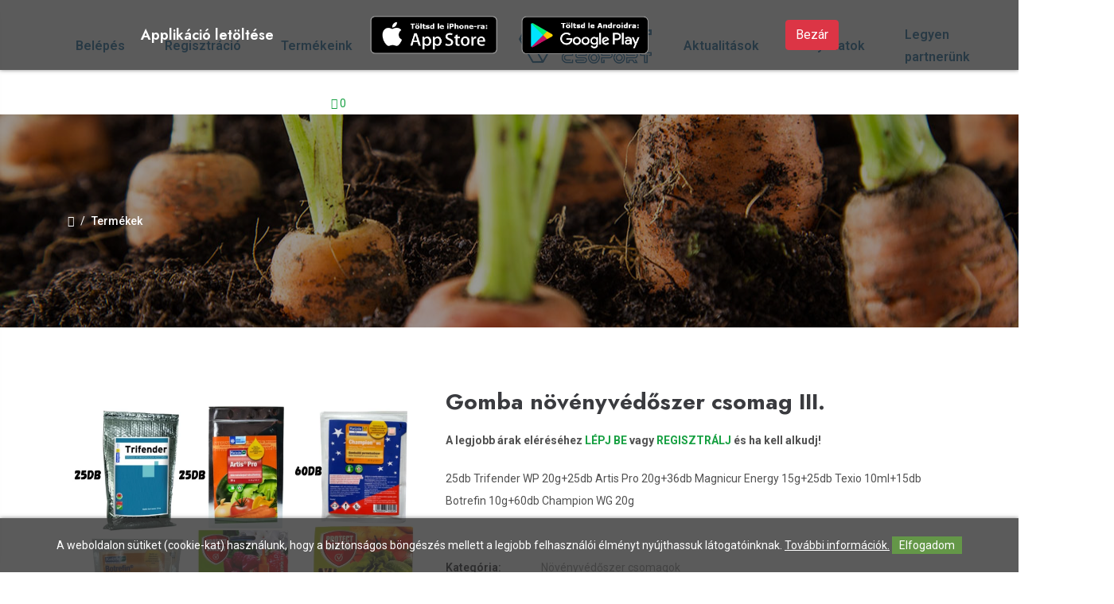

--- FILE ---
content_type: text/html; charset=UTF-8
request_url: https://inputcsoport.hu/termekek/Importalt-termekek/Gomba-novenyvedszer-csomag-III
body_size: 14485
content:
<!DOCTYPE html>
<html lang="hu" dir="ltr">
   <head>
          <meta charset="utf-8">
    <meta name="viewport" content="width=device-width, initial-scale=1.0">
    
    <!-- Vendor Stylesheets -->
    <link rel="stylesheet" href="https://www.inputcsoport.hu/assets/css/plugins/bootstrap.min.css">
    <link rel="stylesheet" href="https://www.inputcsoport.hu/assets/css/plugins/animate.min.css">
    <link rel="stylesheet" href="https://www.inputcsoport.hu/assets/css/plugins/magnific-popup.css">
    <link rel="stylesheet" href="https://www.inputcsoport.hu/assets/css/plugins/slick.css">
    <link rel="stylesheet" href="https://www.inputcsoport.hu/assets/css/plugins/slick-theme.css">
    <link rel="stylesheet" href="https://www.inputcsoport.hu/assets/css/plugins/select2.min.css">
    <!-- Icon Fonts -->
    <link rel="stylesheet" href="https://www.inputcsoport.hu/assets/fonts/flaticon/flaticon.css">
    <link rel="stylesheet" href="https://www.inputcsoport.hu/assets/fonts/font-awesome/font-awesome.min.css">
    <!-- Mini Style sheet -->
    <link rel="stylesheet" href="https://www.inputcsoport.hu/assets/css/style.css?v=23">
    <link rel="stylesheet" href="https://www.inputcsoport.hu/webshop/style.css?v=3">

    <link rel="stylesheet" href="https://www.inputcsoport.hu/assets/css/update.css?v=32">
    
	<link rel="apple-touch-icon" sizes="180x180" href="https://www.inputcsoport.hu/images/apple-touch-icon.png">
	<link rel="icon" type="image/png" sizes="32x32" href="https://www.inputcsoport.hu/images/favicon-32x32.png">
	<link rel="icon" type="image/png" sizes="16x16" href="https://www.inputcsoport.hu/images/favicon-16x16.png">
	<link rel="manifest" href="https://www.inputcsoport.hu/site.webmanifest">
	<link rel="mask-icon" href="https://www.inputcsoport.hu/images/safari-pinned-tab.svg" color="#5bbad5">
	<link rel="shortcut icon" href="https://www.inputcsoport.hu/images/favicon.ico">
	<meta name="msapplication-TileColor" content="#da532c">
	<meta name="msapplication-config" content="browserconfig.xml">
	<meta name="theme-color" content="#ffffff">

    <script src="https://www.inputcsoport.hu/config.js?v=1"></script>

<meta property="og:title" content="Gomba növényvédőszer csomag III." /><meta property="og:type" content="website"/><meta property="og:url" content="https://www.inputcsoport.hu/termekek/Importalt-termekek/Gomba-novenyvedszer-csomag-III" /><meta property="og:image" content="https://www.inputcsoport.hu/images/termekek/Gomba-novenyvedszer-csomag-III-6687.webp" /><meta property="og:description" content="25db Trifender WP 20g+25db Artis Pro 20g+36db Magnicur Energy 15g+25db Texio 10ml+15db Botrefin 10g+60db Champion WG 20g " />		<meta name = "DC.Title" content = "Gomba növényvédőszer csomag III.">
		<meta name = "DC.Subject" content = "25db Trifender WP 20g+25db Artis Pro 20g+36db Magnicur Energy 15g+25db Texio 10ml+15db Botrefin 10g+60db Champion WG 20g ">
		<meta name = "DC.Publisher" content = "Inputcsoport.hu">
		<meta name = "DC.Date" content = "2026-01-27T09:27:19">
		<meta name = "DC.Type" content = "website">
		<meta name = "DC.Format" content = "text/html">
					<meta name = "DC.Identifier" content = "https://www.inputcsoport.hu/termekek/Importalt-termekek/Gomba-novenyvedszer-csomag-III">
				
		<meta name="description" content="25db Trifender WP 20g+25db Artis Pro 20g+36db Magnicur Energy 15g+25db Texio 10ml+15db Botrefin 10g+60db Champion WG 20g " />
		<title>Gomba növényvédőszer csomag III.</title>	     

   </head>
   <body>
            <!-- Preloader Start -->
      <div class="acr-preloader">
         <img src="https://www.inputcsoport.hu/assets/img/preloader.svg" alt="preloader" width="150" height="150">
      </div>
      <!-- Preloader End -->          
            <!-- Aside (Mobile Navigation) -->

      <aside class="main-aside">

      	<div class="aside-title">

      		<div class="aside-controls aside-trigger">

      			<h4>Input csoport</h4>

      			<div class="close-btn close-dark">

      				<span></span>

      				<span></span>

      			</div>

      		</div>

      	</div>

         
                                <li class="menu-item">

                                    <a href="https://www.inputcsoport.hu/belepes">Belépés</a>

                                </li>

                                <li class="menu-item">

                                    <a href="https://www.inputcsoport.hu/regisztracio">Regisztráció</a>

                                </li>     

                            
      	<div class="aside-scroll">

      		<ul>

      			<!-- Pages Start -->

      			<li class="menu-item">

      				<a href="https://www.inputcsoport.hu/termekek">Termékeink</a>

      			</li>

      			<li class="menu-item menu-item-has-children">

      				<a href="https://www.inputcsoport.hu/bemutatkozunk">Bemutatkozunk</a>

                      <ul class="submenu">

                        <li class="menu-item">

                           <a href="https://www.inputcsoport.hu/bemutatkozunk/mora-input">Móra - Input Kft.</a>

                        </li>

                        <li class="menu-item">

                           <a href="https://www.inputcsoport.hu/bemutatkozunk/maros-farmer">Maros Farmer Gazdabolt</a>

                        </li>

                        <li class="menu-item">

                           <a href="https://www.inputcsoport.hu/bemutatkozunk/m-input">M-Input Kft.</a>

                        </li>

                        <li class="menu-item">

                           <a href="https://www.inputcsoport.hu/bemutatkozunk/m-inpex">M-Inpex Kft.</a>

                        </li>

                        <li class="menu-item">

                           <a href="https://www.inputcsoport.hu/bemutatkozunk/m-gold">M-Gold Kft.</a>

                        </li>

                        <li class="menu-item">

                           <a href="https://naturbiokal.hu/" target="_blank">Biokál International Kft.</a>

                        </li>

                        <li class="menu-item">

                            <a href="https://www.inputcsoport.hu/bemutatkozunk/m-aqua">M-Aqua Kft.</a>

                        </li>

                        <li class="menu-item">

                            <a href="https://www.inputcsoport.hu/bemutatkozunk/telefon-flotta">Telefon Flotta</a>

                        </li>                          

                        <li class="menu-item">

                            <a href="https://markibernadett.hu/" target="_blank">Make Up Studio</a>

                        </li>  

                      </ul>                    

      			</li>

                <li class="menu-item">

                    <a href="https://www.inputcsoport.hu/aktualitasok">Aktualitások</a>

                </li>

                <li class="menu-item">

                    <a href="https://www.inputcsoport.hu/palyazatok">Pályázatok</a>

                </li>

                <li class="menu-item">

                    <a href="https://www.inputcsoport.hu/legyen-partnerunk">Legyen partnerünk</a>

                </li>

                <li class="menu-item">

                    <a href="https://www.inputcsoport.hu/kapcsolat">Kapcsolat</a>

                </li>

                

                    

      			<!-- Pages End -->



      		</ul>              

      	</div>

        

      </aside>



      <div class="aside-overlay aside-trigger"></div>

         

      

      <!-- Header Start -->

      <header class="acr-header header-style-2" id="header">

      	<!-- Topbar -->

      <!--	<div class="topbar style-2">

      		<div class="container">

      			<div class="row">

      				<div class="col-lg-6">

      					<ul class="left-side">

      						<li>

      							<a href="tel:+36303031856">

      								<i class="far fa-phone"></i>

      								+36-30/ 925-8089

      							</a>

      						</li>

                            <li>

                                <a href="https://www.inputcsoport.hu">

                                    HU

                                </a>

                            </li>                             

                            <li>

                                <a href="https://www.inputcsoport.hu/en">

                                    EN

                                </a>

                            </li> 

                            <li>

                                <a href="https://www.inputcsoport.hu/sr">

                                    SR

                                </a>

                            </li>                                                       

      					</ul>

      				</div>

      				<div class="col-lg-6">

      					<ul class="right-side">

                            
                                <li>

                                    <a href="https://www.inputcsoport.hu/belepes">Belépés</a>

                                </li>

                                <li>

                                    <a href="https://www.inputcsoport.hu/regisztracio">Regisztráció</a>

                                </li>     

                            
      						<li class="dropdown-btn">

                                
      							<a href="https://www.inputcsoport.hu/kosar">

      								<i class="far fa-shopping-cart"></i>

                                    <span id="kosardarab">0</span>

      							</a>

      							<div class="dropdown-menu cart-dropdown-menu" id="kinyilo_kosar_div">

                                    
		<ul class="cart-items-box">
			<li><p style="font-size:16px;">A kosár tartalma üres.</p></li>		</ul>
			
      							</div>

      						</li>

      					</ul>

      				</div>

      			</div>

      		</div>

      	</div> -->

      	<!-- Middle sec -->

      	<div class="middle-header">

      		<div class="container">

      			<div class="row align-items-center">

      				<div class="col-4">

      					<div class="mobile-logo">

      						<a href="https://www.inputcsoport.hu">

      							<img src="https://www.inputcsoport.hu/assets/img/logo.png?v=1" class="img-fluid" alt="Input csoport" width="1153" height="299">

      						</a>

      					</div>

      				</div>

      				<div class="col-6 hide-on-mobile">

      					<div class="middle-navigation">

      						<nav>

      							<ul class="main-navigation">

                                    
                                <li class="menu-item">

                                    <a href="https://www.inputcsoport.hu/belepes">Belépés</a>

                                </li>

                                <li class="menu-item">

                                    <a href="https://www.inputcsoport.hu/regisztracio">Regisztráció</a>

                                </li>     

                            


      								<li class="menu-item">

      									<a href="https://www.inputcsoport.hu/termekek">Termékeink</a>

      								</li>



      								<li class="menu-item menu-item-has-children">

      									<a href="https://www.inputcsoport.hu/bemutatkozunk">Bemutatkozunk</a>

                                         <ul class="sub-menu">

                                            <li class="menu-item">

                                               <a href="https://www.inputcsoport.hu/bemutatkozunk/mora-input">Móra - Input Kft.</a>

                                            </li>

                                            <li class="menu-item">

                                               <a href="https://www.inputcsoport.hu/bemutatkozunk/maros-farmer">Maros Farmer Gazdabolt</a>

                                            </li>

                                            <li class="menu-item">

                                               <a href="https://www.inputcsoport.hu/bemutatkozunk/m-input">M-Input Kft.</a>

                                            </li>

                                            <li class="menu-item">

                                               <a href="https://www.inputcsoport.hu/bemutatkozunk/m-inpex">M-Inpex Kft.</a>

                                            </li>

                                            <li class="menu-item">

                                               <a href="https://www.inputcsoport.hu/bemutatkozunk/m-gold">M-Gold Kft.</a>

                                            </li>

                                            <li class="menu-item">

                                               <a href="https://naturbiokal.hu/" target="_blank">Biokál International Kft.</a>

                                            </li>

                                            <li class="menu-item">

                                                <a href="https://www.inputcsoport.hu/bemutatkozunk/m-aqua">M-Aqua Kft.</a>

                                            </li>

                                            <li class="menu-item">

                                                <a href="https://www.inputcsoport.hu/bemutatkozunk/telefon-flotta">Telefon Flotta</a>

                                            </li>                                            

                                            <li class="menu-item">

                                                <a href="https://markibernadett.hu/" target="_blank">Make Up Studio</a>

                                            </li>                                            

                                            

                                         </ul>                                        

      								</li>



      								

      								<li class="logo">

      									<a href="https://www.inputcsoport.hu">

      										<img src="https://www.inputcsoport.hu/assets/img/logo.png" class="img-fluid" alt="logo" width="1100" height="240">

      									</a>

      								</li>



                                    <li class="menu-item">

      									<a href="https://www.inputcsoport.hu/aktualitasok">Aktualitások</a>

      								</li>





      								<li class="menu-item">

      									<a href="https://www.inputcsoport.hu/palyazatok">Pályázatok</a>

      								</li>



      								<li class="menu-item">

      									<a href="https://www.inputcsoport.hu/legyen-partnerunk">Legyen partnerünk</a>

      								</li>



      								<li class="menu-item">

      									<a href="https://www.inputcsoport.hu/kapcsolat">Kapcsolat</a>

      								</li>   

                                       						



      							</ul>

      						</nav>

      					</div>

      				</div>

                    <div class="col-4 d-flex justify-content-end" >

                            <span class="dropdown-btn">

                                            
                                                    <a href="https://www.inputcsoport.hu/kosar">

                                                        <i class="far fa-shopping-cart"></i>

                                                        <span id="kosardarab">0</span>

                                                    </a>

                                                    <div class="dropdown-menu cart-dropdown-menu" id="kinyilo_kosar_div">

                                                        
		<ul class="cart-items-box">
			<li><p style="font-size:16px;">A kosár tartalma üres.</p></li>		</ul>
			
                                                    </div>

                            </span>     

                    </div>        

      				<div class="">

      					<div class="aside-toggler aside-trigger">

      						<span></span>

      						<span></span>

      						<span></span>

      					</div>

                        

      				</div>

      			</div>

      		</div>            

      	</div>

      </header>

      <!-- Header End -->      



    
      <div class="subheader bg-cover bg-center dark-overlay" style="background-image: url('https://www.inputcsoport.hu/assets/img/subheader.jpg')">
        <div class="container">
          <div class="subheader-inner">
                        
            <nav aria-label="breadcrumb">
              <ol class="breadcrumb">
                <li class="breadcrumb-item"><a href="https://www.inputcsoport.hu"> <i class="fas fa-home"></i> </a></li>

                <li class="breadcrumb-item"><a href="https://www.inputcsoport.hu/termekek">Termékek</a></li>              </ol>
            </nav>
          </div>
        </div>
      </div>

      <div class="section">
        <div class="container">
          <div class="row">
                            <div class="col-lg-12">
              
              <div id="termekek_ajax_div">
<link rel="stylesheet" href="https://www.inputcsoport.hu/webshop/css/swipebox.css"><input type="hidden" id="kat_urlnev" value="Importalt-termekek" /><input type="hidden" id="term_urlnev" value="Gomba-novenyvedszer-csomag-III" /><div class="row"><div class="col-lg-5 col-md-5 col-sm-5 text-center">						<div class="termek_plecsnik">
													</div>

					<a href="https://www.inputcsoport.hu/images/termekek/Gomba-novenyvedszer-csomag-III-6687.webp" class="swipebox" title="Gomba növényvédőszer csomag III."><img style="max-height: 50vh;" id="ez" src="https://www.inputcsoport.hu/images/termekek/Gomba-novenyvedszer-csomag-III-6687.webp"  alt="Gomba növényvédőszer csomag III."></a></div><div class="col-lg-7 col-md-7 col-sm-7 temek_info"><div class="shop-detail-wrapper"><div class="shop-detail-title"><h1 class="h3">Gomba növényvédőszer csomag III.</h1></div><div class="product-price-box"><span class="product-price"></span><p><b>A legjobb árak eléréséhez <a href="https://www.inputcsoport.hu/belepes">LÉPJ BE</a> vagy <a href="https://www.inputcsoport.hu/regisztracio">REGISZTRÁLJ</a> és ha kell alkudj!</b></p></div><div class="product-descr"><p class="mb-0">25db Trifender WP 20g+25db Artis Pro 20g+36db Magnicur Energy 15g+25db Texio 10ml+15db Botrefin 10g+60db Champion WG 20g </p></div>			<div class="row"><div class="col-lg-12">
										<form name="kosarba_form" id="kosarba_form" action="" method="post" class="product-variation-form" >
							<input type="hidden" name="raktaron" id="raktaron" value="999999999"/>							

																<input type='hidden' id='term_id' name='term_id' value='12804'/>
							<input type='hidden' id='term_nev'  name='term_nev' value='Gomba növényvédőszer csomag III.'/>
							<input type='hidden' id='term_kep' name='term_kep' value='thumb-Gomba-novenyvedszer-csomag-III-6687.webp'/>
							<input type='hidden' id='term_ar' name='term_ar' value='0'/>
							<input type='hidden' id='term_afa' name='term_afa' value='27'/>
							<input type='hidden' id='term_akcios_ar' name='term_akcios_ar' value='0'/>
							<input type='hidden' id='command' name='command' value='VASARLAS'/>

														
						</form>

						
						<div class="row mt-3">
							<div class="col-lg-12 col-md-12" id="parameter_riaszt" style="display:none;">
								<div class="alert alert-warning alert-danger alert-dismissable fade show">Válassz paramétert.<button type="button" class="close" data-dismiss="alert" aria-label="Close"><span aria-hidden="true">&times;</span></button></div>
							</div>
						</div>					
						
						
			            <ul class="product-extra-info">
			              <li>
			                <span>Kategória: </span>
			                <div class="product-info-item">
			                  <a href="https://www.inputcsoport.hu/termekek/Novenyvedoszer-csomagok/">Növényvédőszer csomagok </a>
			                </div>
			              </li>
			              <li class="mb-0">
			                <span>Cikkszám: </span>
			                <div class="product-info-item">
			                  IN001634			                </div>
			              </li>
			              			              			              <li class="mb-0">
			                <span>Forgalmi kategória: </span>
			                <div class="product-info-item">
			                  III.			                </div>
			              </li>				              	
			              			              			              <li class="mb-0">
			                <span>Gyártó: </span>
			                <div class="product-info-item">
			                  KWIZDA			                </div>
			              </li>				              	
			              						  		              		              
			            </ul>		
						
												
										<form id="kivansag_lista_form" action="" method="post" >
					<input type='hidden' name='command' value='kivansag_lista'/>
					<input type='hidden' name='id' value='12804'/>
				</form>
			</div></div>

			
		</div>
	   </div>
	  </div>

    
	  <div class="section pt-5">
	    <div class="">
	      <div class="product-additional-info">
	        <div class="row">
	          <div class="col-lg-12">
	          		          </div>	        	
	          <div class="col-lg-4">
	            <ul class="nav product-sticky-sec" id="bordered-tab" role="tablist">
	              <li class="nav-item">
	                <a class="nav-link active" id="tab-product-desc-tab" data-toggle="pill" href="#tab-leiras" role="tab" aria-controls="tab-leiras" aria-selected="true">Leírás</a>
	              </li>
	              <li class="nav-item">
	                <a class="nav-link" id="tab-product-info-tab" data-toggle="pill" href="#tab-technikai" role="tab" aria-controls="tab-technikai" aria-selected="false">Technikai adatok</a>
	              </li>
	              <li class="nav-item">
	                <a class="nav-link" id="tab-product-reviews-tab" data-toggle="pill" href="#tab-melleklet" role="tab" aria-controls="tab-melleklet" aria-selected="false">Mellékletek</a>
	              </li>
	            </ul>
	          </div>
	          <div class="col-lg-8">
	            <div class="tab-content" id="bordered-tabContent">
	              <div class="tab-pane fade show active" id="tab-leiras" role="tabpanel" aria-labelledby="tab-product-desc-tab">
	                <h4>Leírás</h4>
	                <p><span style="font-size:14px"><u><strong>Trifender WP</strong></u></span></p>

<p>Valamennyi növénykultúrában a növények kondíciójának javítására, termésének növelésére:</p>

<ul>
	<li>szántóföldi kultúrák talajkezelésére 0,5-1,0 kg/ha mennyiségben, legfeljebb 0,5 %-os töménységű vizes szuszpenzióban vetés előtt a talaj felszínére kipermetezve, majd sekélyen bedolgozva,</li>
	<li>- kertészeti kultúrák</li>
</ul>

<p>- talajkezelésére 1-2 kg/ha mennyiségben, legfeljebb 0,5 %-os töménységű vizes szuszpenzióban vetés, ültetés előtt a talaj felszínére kipermetezve, majd sekélyen bedolgozva,</p>

<p>-&nbsp;öntözésére 1-2 kg/ha mennyiségben, az öntözési módtól függő vízmennyiséggel, legfeljebb 0,1 %-os töménységű vizes szuszpenzióban kijuttatva, majd igény szerint 1-3 hónap múlva megismételve.</p>

<p>A kijuttatásra használt eszköz gombaölő szer maradékot nem tartalmazhat. Fungicid készítményekkel, biopreparátum gombákra is ható talajfertőtlenítő szerekkel együtt nem alkalmazható!</p>

<p>A készítmények nem tartalmazhatnak csírázást, növekedést gátló anyagokat, karantén gyomok magvait illetve ezek vegetatív részeit, humán-, állat- és növényegészségügyi szempontból káros, fertőző makro- és mikroszervezeteket, mérgező, szennyező és radioaktív anyagokat.</p>

<p>&nbsp;</p>

<p><span style="font-size:14px"><u><strong>Artis Pro</strong></u></span></p>

<p>A termék a Beauveria bassiana gomba spóráit tartalmazza, mely kedvezőtlen feltételeket teremt a talajban előforduló egyes rovarok és fonálférgek számára.</p>

<p>Minden kertészeti kultúrában alkalmazható.&nbsp;<strong>Talajkezelésre</strong>&nbsp;1,5-6,0 kg/ha mennyiségben (paprikában, para­dicsomban 3-6 kg/ha) maximum 1%-os tömény­ségben vizes szuszpenzióban vetés, palántázás előtt a talaj felszínére permetezve, majd seké­lyen bedolgozva. Az intenzív növekedés időszakában a talaj ön­tözésére 1,5-6,0 kg/ha mennyiségben is leg­feljebb 0,1%-os töménységben kijuttatva, majd igény szerint megismételve. Virágzásban nem használható! Csepegtető öntözés esetén az öntözési rendszer mikroszűrőjét el kell távolítani és az öntözés után a rendszert tiszta vízzel át kell mosni!</p>

<p><strong>Hatásmód</strong><br />
Az&nbsp;Artis&nbsp;Pro&nbsp;a Beauveria bassiana gomba spóráit tartalmazza, mely gombafaj a szakirodalom szerint a jelenlétével rontja a különböző talajban élő rovarlárvák és fonálférgek életkörülményeit, kártételüket jelentősen csökkenti, optimális feltételek (pH, talajnedvesség, só koncentráció) között megszüntetheti. Paprika, paradicsom, uborka, gyökérzöldség, hagyma, burgonya és egyéb kertészeti kultúrákban az elmúlt évek vizsgálatai alapján egyértelműen fokozzák a termőképességet, mind a talajba dolgozással és a csepegtetéssel kijuttatva egyaránt. A gyökérzöldségek esetében javul az elsődleges minőségű termés aránya.</p>

<p>&nbsp;</p>

<p><span style="font-size:14px"><u><strong>Magnicur Energy</strong></u></span></p>

<p><strong>Előírt növényvédelmi technológia:</strong></p>

<p><u><strong>Permetezés:</strong></u></p>

<p><strong>A szabadföldi saláta</strong>&nbsp;lombvédelmére a&nbsp;Magnicur&nbsp;Energy-t 30-50 ml/10 l permetlében juttassuk ki. A első kezelést preventíven végezzük el, és ismételjük 10 nap elteltével.</p>

<p><strong>Hajtatott salátában&nbsp;</strong>szintén 10 napos permetezési fordulóban juttassuk ki, maximum 4 alkalommal, de ha palántaneveléskor beöntözéssel már használtuk a készítményt, akkor csak 2-szer permetezhetünk vele.</p>

<p><strong><u>Beöntözés:</u></strong></p>

<p><strong>Zárt téri kőzetgyapotos palántanevelésben</strong>&nbsp;közvetlenül a vetést követően (1 napon belül) a&nbsp;<strong>paradicsom, uborka, saláta, dinnye, káposztafélék, dohány</strong>&nbsp;esetén 3 ml/m2 , a&nbsp;<strong>paprika</strong>&nbsp;esetén 6 ml/m2&nbsp;Magnicur&nbsp;Energy-t juttassunk ki 2 l/m2 permetlében. A beöntözést 7-10 nap múlva ismételjük meg, most már a paprikában is 3 ml/m2 dózissal.</p>

<p><u><strong>Csepegtető öntözés:</strong></u></p>

<p><strong>Hajtatott paradicsom, paprika, uborka</strong>&nbsp;közvetlenül palántázás utáni kezelésére a csepegtető öntözőrendszeren keresztül adagoljuk a szert. A következő kezelést a palántázás után 10-15 nappal, a harmadikat az első termés megjelenésekor, míg a negyediket rá egy hétre végezzük el.</p>

<p><strong>Légi kijuttatás</strong>: nem engedélyezett</p>

<p>&nbsp;</p>

<p><span style="font-size:14px"><u><strong>Texio</strong></u></span></p>

<p>A&nbsp;Texio&nbsp;azonos a 6300/2159-1/2020. NÉBIH számon engedélyezett Teldor 500 SC gombaölő permetezőszerrel.”</p>

<p><u><strong>Javasolt Technológia:</strong></u></p>

<p>A készítmény&nbsp;<strong>csemege- és borszőlőben</strong>&nbsp;szürkepenész ellen a fürtzáródást követően és a zsendülési időszakban megelőző kezelésre használható. A hatóanyag a spórák csírázását és a gombafonalak növekedését egyaránt gátolja. Járványhelyzetben a nagyobb területi dózis alkalmazása indokolt.</p>

<p><br />
<strong>Szamócában és málnában</strong>&nbsp;a szürkepenész ellen megelőző jelleggel ajánlott védekezni a virágzás és a termésnövekedés időszakában. Fertőzésre kedvező feltételek mellett a kezeléseket 20 %-os virágnyíláskor, teljes virágzáskor és 80 %-os elvirágzáskor kell végrehajtani.</p>

<p><br />
<strong>Csonthéjas kultúrákban</strong>&nbsp;(cseresznye, meggy, őszi- és kajszibarack, szilva) moníliás virág- és hajtásszáradás ellen a védekezést bimbós állapot végén, virágzás kezdetén javasolt elkezdeni. Járványveszélyes időszakban a kezelést a virágzás időszakában indokolt megismételni. A csonthéjasok moníliás termésrothadása ellen a készítmény termésérés előtt használható.</p>

<p><br />
<strong>Hajtatott uborkában</strong>&nbsp;és&nbsp;<strong>paradicsomban</strong>&nbsp;a szürkepenész ellen az első tünetek észlelésekor, illetve a sebzést kiváltó fitotechnikai műveletek után indokolt védekezni.</p>

<p><br />
<strong>Hajtatott salátában</strong>&nbsp;a szürke- és fehérpenészes rothadás ellen a védekezést már a palántaneveléskor szükséges megkezdeni. A kezelést a palánták kiültetését követően közvetlenül, majd 1-2 hét múlva indokolt megismételni. A kezelés során törekedni kell a fertőzésre fogékony gyökérnyaki rész megfelelő permetlé fedésére.</p>

<p>A készítmény egymást követő alkalmazását kerülni kell. Két kezelés közötti védekezésre más hatásmechanizmusú hatóanyagot tartalmazó készítményt szükséges felhasználni. A szürkepenész elleni legalább három&nbsp;permetezést igénylő védekezési programban&nbsp;<strong>a készítménnyel önállóan végzett permetezések száma nem lehet több a betegség ellen végrehajtott összes kezelésszám harmadánál</strong>&nbsp;(3 kezelésből 1, 6 kezelésből legfeljebb 2).</p>

<p><u><strong>Szőlő (borszőlő, ültetvény)</strong></u></p>

<p><strong>Károsító</strong>: szürkepenész<br />
<strong>Dózis (l/ha vagy kg/ha)</strong>: 0,75-1,0 l/ha<br />
<strong>Kezelések max. száma/szezon</strong>: 3<br />
<strong>Két kezelés között eltelt min. idő (nap)</strong>: 10<br />
<strong>Permetlé (l/ha)</strong>: 600-1000 l/ha<br />
<strong>Az utolsó kezelés fenostádiuma</strong>: virágzás kezdetétôl (BBCH 61) – zsendülésig (BBCH 85)</p>

<p><u><strong>Szőlő (csemege, ültetvény)</strong></u></p>

<p><strong>Károsító</strong>: szürkepenész<br />
<strong>Dózis (l/ha vagy kg/ha)</strong>: 0,75-1,0 l/ha<br />
<strong>Két kezelés között eltelt min. idő (nap)</strong>: 10<br />
<strong>Permetlé (l/ha)</strong>: 600-1000 l/ha<br />
<strong>Az utolsó kezelés fenostádiuma</strong>: virágzás kezdetétôl (BBCH 61) – szüret elôtti állapotig (BBCH 87)</p>

<p><u><strong>Málna</strong></u></p>

<p><strong>Károsító</strong>: szürkepenész<br />
<strong>Dózis (l/ha vagy kg/ha)</strong>: 1,0 l/ha<br />
<strong>Kezelések max. száma/szezon</strong>: 3<br />
<strong>Két kezelés között eltelt min. idő (nap)</strong>: 7<br />
<strong>Permetlé (l/ha)</strong>: 500-600 l/ha</p>

<p><br />
<strong>Az utolsó kezelés fenostádiuma</strong>: virágzás kezdetétôl (BBCH 61) – betakarítás elôtti állapotig (BBCH 87)</p>

<p><u><strong>Szamóca (eper, zárt termesztőberendezésben, hajtatott)</strong></u></p>

<p><strong>Károsító</strong>: szürkepenész<br />
<strong>Dózis (l/ha vagy kg/ha)</strong>: 1,0 l/ha<br />
<strong>Kezelések max. száma/szezon</strong>: 3<br />
<strong>Két kezelés között eltelt min. idő (nap)</strong>: 7<br />
<strong>Permetlé (l/ha)</strong>: 500-600 l/ha<br />
<strong>Az utolsó kezelés fenostádiuma</strong>: virágzás kezdetétôl&nbsp;(BBCH 61) –&nbsp;betakarítás elôtti&nbsp;állapotig (BBCH 87)</p>

<p><u><strong>Szamóca (eper, szabadföldi)</strong></u></p>

<p><strong>Károsító</strong>: szürkepenész<br />
<strong>Dózis (l/ha vagy kg/ha)</strong>: 1,0 l/ha<br />
<strong>Kezelések max. száma/szezon</strong>: 3<br />
<strong>Két kezelés között eltelt min. idő (nap)</strong>: 7<br />
<strong>Permetlé (l/ha)</strong>: 500-600 l/ha<br />
<strong>Az utolsó kezelés fenostádiuma</strong>: virágzás kezdetétôl&nbsp;(BBCH 61) –&nbsp;betakarítás elôtti&nbsp;állapotig (BBCH 87)</p>

<p><u><strong>Cseresznye (ültetvény)</strong></u></p>

<p><strong>Károsító</strong>: moníliás termésrothadás, moníliás virág- és hajtás-száradás<br />
<strong>Dózis (l/ha vagy kg/ha)</strong>: 1,0 l/ha<br />
<strong>Kezelések max. száma/szezon</strong>: 3<br />
<strong>Két kezelés között eltelt min. idő (nap)</strong>: 10<br />
<strong>Permetlé (l/ha)</strong>: 600-1200 l/ha<br />
<strong>Az utolsó kezelés fenostádiuma</strong>: fehérbimbós állapot kezdetétôl (BBCH 57) – érésig (BBCH 89)</p>

<p><u><strong>Kajszibarack (sárgabarack, ültetvény)</strong></u></p>

<p><strong>Károsító</strong>: moníliás termésrothadás, moníliás virág- és hajtás-száradás<br />
<strong>Dózis (l/ha vagy kg/ha)</strong>: 1,0 l/ha<br />
<strong>Kezelések max. száma/szezon</strong>: 3<br />
<strong>Két kezelés között eltelt min. idő (nap)</strong>: 7<br />
<strong>Permetlé (l/ha)</strong>: 600-1200 l/ha<br />
<strong>Az utolsó kezelés fenostádiuma</strong>: sziromlabda állapottól (BBCH 59) – érésig (BBCH 89)</p>

<p><u><strong>Meggy (ültetvény)</strong></u></p>

<p><strong>Károsító</strong>: moníliás termésrothadás, moníliás virág- és hajtás-száradás<br />
<strong>Dózis (l/ha vagy kg/ha)</strong>: 1,0 l/ha<br />
<strong>Kezelések max. száma/szezon</strong>: 3<br />
<strong>Két kezelés között eltelt min. idő (nap)</strong>: 10<br />
<strong>Permetlé (l/ha)</strong>: 600-1200 l/ha<br />
<strong>Az utolsó kezelés fenostádiuma</strong>: fehérbimbós állapot&nbsp;kezdetétôl&nbsp;(BBCH 57) – érésig&nbsp;(BBCH 89)</p>

<p><u><strong>Őszibarack (ültetvény)</strong></u></p>

<p><strong>Károsító</strong>: moníliás termésrothadás, moníliás virág- és hajtás-száradás<br />
<strong>Dózis (l/ha vagy kg/ha)</strong>: 1,0 l/ha<br />
<strong>Kezelések max. száma/szezon</strong>: 3<br />
<strong>Két kezelés között eltelt min. idő (nap)</strong>: 7<br />
<strong>Permetlé (l/ha)</strong>: 600-1200 l/ha<br />
<strong>Az utolsó kezelés fenostádiuma</strong>: virágzás kezdetétôl (BBCH 57) – érésig (BBCH 89)</p>

<p><u><strong>Szilva (ültetvény)</strong></u></p>

<p><strong>Károsító</strong>: moníliás termésrothadás, moníliás virág- és hajtás-száradás<br />
<strong>Dózis (l/ha vagy kg/ha)</strong>: 1,0 l/ha<br />
<strong>Kezelések max. száma/szezon</strong>: 3<br />
<strong>Két kezelés között eltelt min. idő (nap)</strong>: 12<br />
<strong>Permetlé (l/ha)</strong>: 600-1200 l/ha<br />
<strong>Az utolsó kezelés fenostádiuma</strong>: sziromlabda állapottól (BBCH 59) – érésig (BBCH 89)</p>

<p><u><strong>Paradicsom (szabadföldi, magról vetett)</strong></u></p>

<p><strong>Károsító</strong>: szürkepenész<br />
<strong>Dózis (l/ha vagy kg/ha)</strong>: 1,0 l/ha<br />
<strong>Kezelések max. száma/szezon</strong>: 3<br />
<strong>Két kezelés között eltelt min. idő (nap)</strong>: 8<br />
<strong>Permetlé (l/ha)</strong>: 400-1200 l/ha<br />
<strong>Az utolsó kezelés fenostádiuma</strong>: két leveles állapottól (BBCH 12) – érésig (BBCH 89)</p>

<p><u><strong>Paradicsom (szabadföldi, palántázott)</strong></u></p>

<p><strong>Károsító</strong>: szürkepenész<br />
<strong>Dózis (l/ha vagy kg/ha)</strong>: 1,0 l/ha<br />
<strong>Kezelések max. száma/szezon</strong>: 3<br />
<strong>Két kezelés között eltelt min. idő (nap)</strong>: 8<br />
<strong>Permetlé (l/ha)</strong>: 400-1200<br />
<strong>Az utolsó kezelés fenostádiuma</strong>: két leveles állapottól (BBCH 12) – érésig (BBCH 89)</p>

<p><u><strong>Paradicsom (zárt termesztőberendezésben, hajtatott)</strong></u></p>

<p><strong>Károsító</strong>: szürkepenész<br />
<strong>Dózis (l/ha vagy kg/ha)</strong>: 1,0 l/ha<br />
<strong>Kezelések max. száma/szezon</strong>: 3<br />
<strong>Két kezelés között eltelt min. idő (nap)</strong>: 8<br />
<strong>Permetlé (l/ha)</strong>: 400-1200 l/ha<br />
<strong>Az utolsó kezelés fenostádiuma</strong>: két leveles állapottól&nbsp;(BBCH 12) – érésig&nbsp;(BBCH 89)</p>

<p><u><strong>Uborka (zárt termesztőberendezésben, hajtatott)</strong></u></p>

<p><strong>Károsító</strong>: szürkepenész<br />
<strong>Dózis (l/ha vagy kg/ha)</strong>: 1,0 l/ha<br />
<strong>Kezelések max. száma/szezon</strong>: 3<br />
<strong>Két kezelés között eltelt min. idő (nap)</strong>: 8<br />
<strong>Permetlé (l/ha)</strong>: 400-1200 l/ha&nbsp;<br />
<strong>Az utolsó kezelés fenostádiuma</strong>: két leveles állapottól&nbsp;(BBCH 12) – érésig&nbsp;(BBCH 89)</p>

<p><u><strong>Fejes saláta (zárt termesztőberendezésben, hajtatott)</strong></u></p>

<p><strong>Károsító</strong>: szürke- és fehérpenész<br />
<strong>Dózis (l/ha vagy kg/ha)</strong>: 1,0 l/ha<br />
<strong>Kezelések max. száma/szezon</strong>: 3<br />
<strong>Két kezelés között eltelt min. idő (nap)</strong>: 7<br />
<strong>Permetlé (l/ha)</strong>: 400-600 l/ha<br />
<strong>Az utolsó kezelés fenostádiuma</strong>: három leveles állapottól (BBCH 13) – végleges fejméret kialakulásáig(BBCH 49)</p>

<p><strong>Légi kijuttatás:</strong>&nbsp;nem engedélyezett</p>

<p>&nbsp;</p>

<p><span style="font-size:14px"><u><strong>Botrefin</strong></u></span></p>

<p><strong>Előírt növényvédelmi technológia:</strong></p>

<p><strong>Szőlőben (bor-, csemege</strong>) a készítmény szürkepenész ellen használható fel a fürtzáródási és zsendülési időszakban; megelőző módon, 1-2 alkalommal. A kezeléseket fürtzáródás előtt egyéb, szürkepenész ellen engedélyezett eltérő hatásmódú hatóanyagot tartalmazó készítményekkel rotációban javasolt végrehajtani. A szürkepenész elleni permetezések során a fúvókákat nem az egész lombfal felületre, hanem kifejezetten a<strong>&nbsp;fürtzónára</strong>&nbsp;kell irányítani. A permetezéseket 0,4-0,5 kg/ha dózisban valamint 300-500 l/ha vízmennyiséget felhasználva kell elvégezni.</p>

<p><strong>Dísznövényekben</strong>&nbsp;a védekezéseket a hajtás és a virágrészek védelme céljából legkésőbb a kezdeti tünetek megjelenésekor kell elkezdeni. A kezelésekhez nedvesítőszer használata javasolt. A további permetezéseket a fertőzés alakulása szerint, 14-16 nap múlva lehet végezni. A készítmény hideg- és melegködképző gépekkel is kijuttatható, a biológiai hatékonyság csökkenése nélkül.</p>

<p><em><strong>A kijuttatás során törekedni kell az egyenletes és teljes permetléfedésre, még a lombozat belsejében is. A permetlé mennyiségét a kezelendő növényállomány fejlettségétől, lombfelületétől és művelésmódjától, valamint az alkalmazott növényvédelmi gép típusától függően kell megválasztani.</strong></em></p>

<p>Hatásmechanizmus:</p>

<p>A fludioxonil jelátviteli folyamatokat módosító, kontakt gombaölő szer hatóanyag (FRAC kód: 12). A ciprodinil metionin bioszintézis gátló felszívódó gombaölő szer hatóanyag (FRAC kód: 9).</p>

<p><strong>Légi kijuttatás:&nbsp;</strong>nem engedélyezett</p>

<p>&nbsp;</p>

<p><span style="font-size:14px"><u><strong>Champion WG</strong></u></span></p>

<p>Rézhidroxid hatóanyagú gombaölő és baktériumölő szer, megújult, mikrogranulált formulációban.</p>

<p>Valamennyi kultúránál az egy tenyészidőszakban felhasználható réz hatóanyag mennyisége nem haladhatja meg a 4 kg/ha mennyiséget. Az egyszeri alkalommal kijuttatható hatóanyag mennyisége nem haladhatja meg az 1 kg/ha mennyiséget.&nbsp;</p>

<p><strong>Hatásmód</strong><br />
A réz(II)-iont a csírázó spóra veszi fel, majd a toxikus szintig halmozódva pusztítja el azt. E folyamat a spóracsírázás megelőzésére korlátozódik, tehát a növény felületén kell lennie a hatóanyagnak, mielőtt a spórák csírázni kezdenek.</p>

<p>Rézhidroxid hatóanyagú gombaölő és baktériumölő szer, megújult, mikrogranulált formulációban.</p>

<p><strong>Szőlőben</strong>&nbsp;peronoszpóra ellen megelőző jelleggel, az előrejelzésre alapozva kell védekezni. A permetezést általában a hajtások 20-25 cm-es állapotában javasolt megkezdeni, majd a fertőzés alakulása szerint, 7-10 naponként célszerű megismételni. A bogyófejlődés időszakában végzett kezelések kedvezően befolyásolják a szürkepenész elleni védekezések eredményességét. Orbánc ellen a készítményt 5 leveles állapottól, a továbbiakban pedig a peronoszpóra elleni kezelésekkel egybekötve ajánlott kijuttatni. A vegetációs időszak első felében végzett kezeléseknél tekintettel kell lenni a termesztett szőlőfajta rézérzékenységére. A vegetációs időszak végén végrehajtott kezelések a fás részeken megtelepedő kórokozók ellen hatnak.</p>

<p><strong>Almatermésűekben</strong>&nbsp;a készítményt rügypattanás előtt baktériumos- és gombás eredetű ágelhalások ellen őszi és tavaszi lemosó permetezéssel javasolt kijuttatni. Később tűzelhalás és varasodás ellen megelőző jelleggel, rügypattanástól zöldbimbós állapot végéig lehet védekezni. A kezeléseket 7-10 napos gyakorisággal, nagy permetlé mennyiséggel célszerű végezni. A nyugalmi és vegetációs időszakban a gombaölő szer legfeljebb 4 alkalommal juttatható ki.</p>

<p><strong>Csonthéjasokban (őszi- és kajszibarack, szilva, meggy, cseresznye), illetve mandulában</strong>&nbsp;baktériumos és gombás eredetű ágelhalások, levéllyukacsosodás, valamint tafrinás levélfodrosodás ellen legfeljebb virágrügypattanásig lehet védekezni a rézérzékenységből fakadó perzselési veszély nélkül. Ősszel, a lombhullás kezdetétől a baktériumos és gombás eredetű ágelhalások ellen a kezelést ismét indokolt elvégezni. Valamennyi csonthéjas kultúrában és mandulában összesen&nbsp;<strong>4 alkalommal</strong>&nbsp;végezhető permetezés, beleértve az őszi és tavaszi lemosó permetezést, valamint a tenyészidőszakra vonatkozó permetezéseket is.</p>

<p><strong>Szabadföldi és hajtatott zöldségfélékben</strong>&nbsp;a baktériumos és gombás eredetű betegségek (kivéve lisztharmat) ellen a kezeléseket lehetőleg az előrejelzésre alapozva, preventíven kell megkezdeni, majd a fertőzés alakulása szerint, 3-4 alkalommal, 10-14 naponként javasolt megismételni.</p>

<p><strong>Hüvelyesekben, hagyma- és salátafélékben</strong>&nbsp;a permetlé megfelelő tapadása érdekében nedvesítő szer használata indokolt.</p>

<p><strong>Burgonyában</strong>&nbsp;a permetezéseket előrejelzésre alapozva, megelőző jelleggel, lombzáródás előtt szükséges megkezdeni, majd a fertőzés alakulásától függően 7-12 naponként indokolt megismételni.</p>

<p><strong>Dísznövények, díszfák, díszcserjék</strong>&nbsp;baktériumos- és gombás betegségei (kivéve lisztharmat) ellen a készítmény az előzetes rézérzékenység megállapítása után használható fel. A permetezéseket megelőző jelleggel, de legkésőbb az első tünetek megjelenésekor kell elkezdeni. Szükség esetén a kezelést 7-10 nap múlva meg lehet ismételni. A permetezések előtt a fitotoxicitás elkerülése érdekében próbapermetezés elvégzése indokolt! Komlóban komlóperonoszpóra ellen a kezeléseket a vegetációs időszak elején, a primer fertőzések kialakulása előtt, megelőző módon, 4 leveles hajtásállapotban kell elkezdeni. A továbbiakban a fertőzés alakulása szerint az intenzív hajtásnövekedés, a virágzás, a tobozlevél kialakulása idején lehet szükség további védekezésre. Egy vegetációs időszakban legfeljebb 4 kezelés javasolt. A kezeléseket csapadékos időszakban 7-10 naponként javasolt végezni. A permetlé mennyiségét a védendő növényfelület nagyságától, a művelésmódtól és az alkalmazott géptípustól függően kell megválasztani.</p>

<p><span style="color:#b22222">Ez a termékleírás tájékoztató jellegű, a készítmény felhasználása előtt olvassa el a címkéken található használati utasítást!</span></p>
	              </div>
	              <div class="tab-pane fade" id="tab-technikai" role="tabpanel" aria-labelledby="tab-product-info-tab">
	                <h4>Információk</h4>
	                <table>
	                  <thead>
	                    <tr>
	                      <th scope="col">Paraméter</th>
	                      <th scope="col">Érték</th>
	                    </tr>
	                  </thead>
	                  <tbody>
						<tr><td><b>Gyártó</b></td><td>KWIZDA </td></tr><tr><td><b>Készlet</b></td><td>Rendelésre </td></tr>                  	
	                  </tbody>
	                </table>
	              </div>
	              <div class="tab-pane fade" id="tab-melleklet" role="tabpanel" aria-labelledby="tab-product-reviews-tab">
	              		              	<h4>Mellékletek</h4>
	              							<div class="checkout-sec cart-sec">
						<div class="checkout-table">
							<table>
								<thead>
									<tr>
									<th>Fájl</th>
									<th>Név</th>
									<th></th>
									</tr>
								</thead>
								<tbody>
																				<tr>
												<td data-title="Fájl">Gomba-novenyvedszer-csomag-III-6709.pdf</td>
												<td data-title="Név">Texio biztonsági adatlap</td>
												<td data-title="Letöltés" class="text-md-center"><a href="https://www.inputcsoport.hu/csatolmany/Gomba-novenyvedszer-csomag-III-6709.pdf" target="_blank"><img src="https://www.inputcsoport.hu/images/pdf.svg" style="max-height: 2rem;"></a></td>
											</tr>

																					<tr>
												<td data-title="Fájl">Gomba-novenyvedszer-csomag-III-6710.pdf</td>
												<td data-title="Név">Artis Pro biztonsági adatlap</td>
												<td data-title="Letöltés" class="text-md-center"><a href="https://www.inputcsoport.hu/csatolmany/Gomba-novenyvedszer-csomag-III-6710.pdf" target="_blank"><img src="https://www.inputcsoport.hu/images/pdf.svg" style="max-height: 2rem;"></a></td>
											</tr>

																					<tr>
												<td data-title="Fájl">Gomba-novenyvedszer-csomag-III-6711.pdf</td>
												<td data-title="Név">Artis Pro engedélyokirat</td>
												<td data-title="Letöltés" class="text-md-center"><a href="https://www.inputcsoport.hu/csatolmany/Gomba-novenyvedszer-csomag-III-6711.pdf" target="_blank"><img src="https://www.inputcsoport.hu/images/pdf.svg" style="max-height: 2rem;"></a></td>
											</tr>

																					<tr>
												<td data-title="Fájl">Gomba-novenyvedszer-csomag-III-6712.pdf</td>
												<td data-title="Név">Botrefin biztonsági adatlap</td>
												<td data-title="Letöltés" class="text-md-center"><a href="https://www.inputcsoport.hu/csatolmany/Gomba-novenyvedszer-csomag-III-6712.pdf" target="_blank"><img src="https://www.inputcsoport.hu/images/pdf.svg" style="max-height: 2rem;"></a></td>
											</tr>

																					<tr>
												<td data-title="Fájl">Gomba-novenyvedszer-csomag-III-6713.pdf</td>
												<td data-title="Név">Botrefin engedélyokirat</td>
												<td data-title="Letöltés" class="text-md-center"><a href="https://www.inputcsoport.hu/csatolmany/Gomba-novenyvedszer-csomag-III-6713.pdf" target="_blank"><img src="https://www.inputcsoport.hu/images/pdf.svg" style="max-height: 2rem;"></a></td>
											</tr>

																					<tr>
												<td data-title="Fájl">Gomba-novenyvedszer-csomag-III-6714.pdf</td>
												<td data-title="Név">Champion WG biztonsági adatlap</td>
												<td data-title="Letöltés" class="text-md-center"><a href="https://www.inputcsoport.hu/csatolmany/Gomba-novenyvedszer-csomag-III-6714.pdf" target="_blank"><img src="https://www.inputcsoport.hu/images/pdf.svg" style="max-height: 2rem;"></a></td>
											</tr>

																					<tr>
												<td data-title="Fájl">Gomba-novenyvedszer-csomag-III-6715.pdf</td>
												<td data-title="Név">Champion WG engedélyokirat</td>
												<td data-title="Letöltés" class="text-md-center"><a href="https://www.inputcsoport.hu/csatolmany/Gomba-novenyvedszer-csomag-III-6715.pdf" target="_blank"><img src="https://www.inputcsoport.hu/images/pdf.svg" style="max-height: 2rem;"></a></td>
											</tr>

																					<tr>
												<td data-title="Fájl">Gomba-novenyvedszer-csomag-III-6716.pdf</td>
												<td data-title="Név">Magnicur Energy engedélyokirat</td>
												<td data-title="Letöltés" class="text-md-center"><a href="https://www.inputcsoport.hu/csatolmany/Gomba-novenyvedszer-csomag-III-6716.pdf" target="_blank"><img src="https://www.inputcsoport.hu/images/pdf.svg" style="max-height: 2rem;"></a></td>
											</tr>

																					<tr>
												<td data-title="Fájl">Gomba-novenyvedszer-csomag-III-6717.pdf</td>
												<td data-title="Név">Texio engedélyokirat</td>
												<td data-title="Letöltés" class="text-md-center"><a href="https://www.inputcsoport.hu/csatolmany/Gomba-novenyvedszer-csomag-III-6717.pdf" target="_blank"><img src="https://www.inputcsoport.hu/images/pdf.svg" style="max-height: 2rem;"></a></td>
											</tr>

																					<tr>
												<td data-title="Fájl">Gomba-novenyvedszer-csomag-III-6718.pdf</td>
												<td data-title="Név">Trifender WP engedélyokirat</td>
												<td data-title="Letöltés" class="text-md-center"><a href="https://www.inputcsoport.hu/csatolmany/Gomba-novenyvedszer-csomag-III-6718.pdf" target="_blank"><img src="https://www.inputcsoport.hu/images/pdf.svg" style="max-height: 2rem;"></a></td>
											</tr>

																		</tbody>
							</table>
						</div>
						</div>	              		
	              		              	
	              </div>
	            </div>
	          </div>
	        </div>
	      </div>
	    </div>
	</div>		

		    <div class="section section-padding pt-0 products">
		    <div class="">

		      <div class="section-title-wrap section-header flex-header">
		        <div class="section-title-text">
		          <h2 class="title">Hasonló termékek</h2>
		        </div>
		        <div class="acr-arrows primary-arrows">
		          <i class="slider-prev fas fa-arrow-left slick-arrow"></i>
		          <i class="slider-next fas fa-arrow-right slick-arrow"></i>
		        </div>
		      </div>

		      <div class="products-slider kapcs_termekek">

		      			
	<div class="product-container">
		<div class="product">
			<div class="product-thumbnail text-center">
				<a href="https://www.inputcsoport.hu/termekek/Novenyvedoszer-csomagok/Chamane-csomag-20ha-II"><img src="https://www.inputcsoport.hu/webshop/images/noimage.png?v=1" alt="Chamane csomag (20ha) II."></a>
									<div class="product-badges">
						<span class="product-badge stock"> Rendelésre</span>
					</div>
							</div>
			<div class="product-body">
				<h5 class="product-title"> <a href="https://www.inputcsoport.hu/termekek/Novenyvedoszer-csomagok/Chamane-csomag-20ha-II" title="Chamane csomag (20ha) II.">Chamane csomag (20ha) II.</a>
				</h5>

				
				
				<div class="product-gallery-wrapper">
											<div>
													</div>

						
						<a href="" class="btn-custom btn-custom-2 btn-sm">Alkudj!</a>
									</div>
			</div>
		</div>
	</div>
	<div class="product-container">
		<div class="product">
			<div class="product-thumbnail text-center">
				<a href="https://www.inputcsoport.hu/termekek/Novenyvedoszer-csomagok/BladeRespox-5ha-novenyvedszer-csomag-I"><img src="https://www.inputcsoport.hu/images/termekek/thumb-BladeRespox-5ha-novenyvedszer-csomag-I-3123.webp" alt="Blade+Respox 5ha növényvédőszer csomag I."></a>
									<div class="product-badges">
						<span class="product-badge stock"> Rendelésre</span>
					</div>
							</div>
			<div class="product-body">
				<h5 class="product-title"> <a href="https://www.inputcsoport.hu/termekek/Novenyvedoszer-csomagok/BladeRespox-5ha-novenyvedszer-csomag-I" title="Blade+Respox 5ha növényvédőszer csomag I.">Blade+Respox 5ha növényvédőszer csomag I.</a>
				</h5>

				
				
				<div class="product-gallery-wrapper">
											<div>
													</div>

						
						<a href="" class="btn-custom btn-custom-2 btn-sm">Alkudj!</a>
									</div>
			</div>
		</div>
	</div>
	<div class="product-container">
		<div class="product">
			<div class="product-thumbnail text-center">
				<a href="https://www.inputcsoport.hu/termekek/Novenyvedoszer-csomagok/Repce-Flex-Complete-20ha-csomag-I"><img src="https://www.inputcsoport.hu/images/termekek/thumb-Repce-Flex-Complete-20ha-csomag-I-129471733223137478784.webp" alt="Repce Flex Complete (20ha) csomag I."></a>
									<div class="product-badges">
						<span class="product-badge stock"> Rendelésre</span>
					</div>
							</div>
			<div class="product-body">
				<h5 class="product-title"> <a href="https://www.inputcsoport.hu/termekek/Novenyvedoszer-csomagok/Repce-Flex-Complete-20ha-csomag-I" title="Repce Flex Complete (20ha) csomag I.">Repce Flex Complete (20ha) csomag I.</a>
				</h5>

				
				
				<div class="product-gallery-wrapper">
											<div>
													</div>

						
						<a href="" class="btn-custom btn-custom-2 btn-sm">Alkudj!</a>
									</div>
			</div>
		</div>
	</div>
	<div class="product-container">
		<div class="product">
			<div class="product-thumbnail text-center">
				<a href="https://www.inputcsoport.hu/termekek/Novenyvedoszer-csomagok/Staccato-Trio-20-ha-gyomirto-csom-I"><img src="https://www.inputcsoport.hu/images/termekek/thumb-Staccato-Trio-20-ha-gyomirto-csom-I-159981763192080430236.webp" alt="Staccato Trio 20 ha gyomirtó csom. I."></a>
									<div class="product-badges">
						<span class="product-badge stock"> Rendelésre</span>
					</div>
							</div>
			<div class="product-body">
				<h5 class="product-title"> <a href="https://www.inputcsoport.hu/termekek/Novenyvedoszer-csomagok/Staccato-Trio-20-ha-gyomirto-csom-I" title="Staccato Trio 20 ha gyomirtó csom. I.">Staccato Trio 20 ha gyomirtó csom. I.</a>
				</h5>

				
				
				<div class="product-gallery-wrapper">
											<div>
													</div>

						
						<a href="" class="btn-custom btn-custom-2 btn-sm">Alkudj!</a>
									</div>
			</div>
		</div>
	</div>
	<div class="product-container">
		<div class="product">
			<div class="product-thumbnail text-center">
				<a href="https://www.inputcsoport.hu/termekek/Novenyvedoszer-csomagok/Taltos-450WG-Polyglycol-15ha-gyomirto-csomag-II"><img src="https://www.inputcsoport.hu/webshop/images/noimage.png?v=1" alt="Taltos 450WG + Polyglycol (15ha) gyomirtó csomag II."></a>
									<div class="product-badges">
						<span class="product-badge stock"> Rendelésre</span>
					</div>
							</div>
			<div class="product-body">
				<h5 class="product-title"> <a href="https://www.inputcsoport.hu/termekek/Novenyvedoszer-csomagok/Taltos-450WG-Polyglycol-15ha-gyomirto-csomag-II" title="Taltos 450WG + Polyglycol (15ha) gyomirtó csomag II.">Taltos 450WG + Polyglycol (15ha) gyomirtó csomag II.</a>
				</h5>

				
				
				<div class="product-gallery-wrapper">
											<div>
													</div>

						
						<a href="" class="btn-custom btn-custom-2 btn-sm">Alkudj!</a>
									</div>
			</div>
		</div>
	</div>
	<div class="product-container">
		<div class="product">
			<div class="product-thumbnail text-center">
				<a href="https://www.inputcsoport.hu/termekek/Novenyvedoszer-csomagok/Express-50SX-1125g1L-Trend-gyom-I"><img src="https://www.inputcsoport.hu/images/termekek/thumb-Express-50SX-1125g1L-Trend-gyom-I-923173737273476390.webp" alt="Express 50SX 100g gyomirtó szer I."></a>
									<div class="product-badges">
						<span class="product-badge sale"> Raktáron</span>
					</div>
							</div>
			<div class="product-body">
				<h5 class="product-title"> <a href="https://www.inputcsoport.hu/termekek/Novenyvedoszer-csomagok/Express-50SX-1125g1L-Trend-gyom-I" title="Express 50SX 100g gyomirtó szer I.">Express 50SX 100g gyomirtó szer I.</a>
				</h5>

									<span class="product-price">33 000 Ft</span>				
				
				<div class="product-gallery-wrapper">
											<div>
													</div>

						
						<a href="" class="btn-custom btn-custom-2 btn-sm">Alkudj!</a>
									</div>
			</div>
		</div>
	</div>
		      </div>
		    </div>
		  </div>

		</div>
            </div>
          </div>
        </div>
      </div>


      


   <div class="section dark-bg">

      <div class="container">

         <div class="clients-slider">

            <div class="acr-client-item text-center">

               <img src="https://www.inputcsoport.hu/images/csoport_logok/MORAINPUT_LOGO.png?v=2" alt="Morainput logó" width="340"

                  height="177">

            </div>

            <div class="acr-client-item text-center">

               <img src="https://www.inputcsoport.hu/images/csoport_logok/m-input-logo.png?v=2" alt="M input logó" width="340"

                  height="177">

            </div>

            <div class="acr-client-item text-center">

               <img src="https://www.inputcsoport.hu/images/csoport_logok/Maros Farmer Kft.png?v=2" alt="Maros farmer Gazdabolt logó" width="340"

                  height="177">

            </div>

            <div class="acr-client-item text-center">

               <img src="https://www.inputcsoport.hu/images/csoport_logok/M_Aqua_logo_fekete.png?v=1" alt="M Aqua logó" width="340"

                  height="177">

            </div>

            <div class="acr-client-item text-center">

               <img src="https://www.inputcsoport.hu/images/csoport_logok/biokal.png?v=1" alt="Biokal logó" width="340" height="177">

            </div>

            <div class="acr-client-item text-center">

               <img src="https://www.inputcsoport.hu/images/csoport_logok/inpex logo.png?v=1" alt="Inpex logó" width="600" height="312">

            </div>

            <div class="acr-client-item text-center">

               <img src="https://www.inputcsoport.hu/images/csoport_logok/M-Gold_logo.png?v=1" alt="M gold logó" width="340"

                  height="177">

            </div>

         </div>

      </div>

   </div>








<!-- Footer Start -->

<footer class="acr-footer footer-2">



   


   <div class="footer-middle">

      <div class="container">

         <div class="row">

            <div class="col-lg-6 col-sm-12 footer-widget">

               <div class="footer-logo"> <img src="https://www.inputcsoport.hu/assets/img/logo.png?v=1" alt="Input csoport"

                     width="1153" height="299"> </div>

               <p>Amit kínálunk: profi vetőmagokat ,növényvédő szereket, műtrágyákat, növénykondicionálókat,tőzegeket,

                  szerves trágyákat, biológiai készítményeket, konténer billentőket, szállítószalagokat, hűtő és tároló

                  csarnokok tervezését és teljes körű kivitelezését, rashelzsákokat,profi munkaruhákat, szerszámokat,

                  csavarokat öntözőcsöveket és öntözéshez kapcsolódó szórókat, mezőgazdasági sátor és fátyolfóliákat,

                  villamossági termékeket, erdészeti és kertészeti eszközöket, műanyagárukat, kéziszerszámokat,

                  festékeket, nagy teljesítményű felszíni és búvárszivattyúkat, permetezőgép alkatrészeket és vegyszerek

                  kezeléséhez tartozó védőfelszereléseket!</p>

               <h5 class="widget-title">Elérhetőségek</h5>

               <ul class="list-contacts">

                  <li>

                     <span class="icon far fa-map-marker-alt"></span>

                     <a href="https://goo.gl/maps/iMxUFbrzGn8jYVqbA" target="_blank" class="big">6782 Mórahalom, Határőr

                        út 13-15</a>

                  </li>

                  <li>

                     <span class="icon far fa-mobile-android"></span>

                     <a href="tel:+36309258089" class="big">06 30 925 8089</a>

                  </li>

               </ul>

            </div>

            <div class="col-lg-6 col-sm-12 footer-widget">

               <iframe

                  src="https://www.google.com/maps/embed?pb=!1m18!1m12!1m3!1d2761.2571952681524!2d19.88084801580843!3d46.205338391704!2m3!1f0!2f0!3f0!3m2!1i1024!2i768!4f13.1!3m3!1m2!1s0x47448327f09b2a61%3A0x8c734a962a3125e9!2sM%C3%B3ra-Input%20Kft.!5e0!3m2!1shu!2sus!4v1638533313889!5m2!1shu!2sus"

                  width="100%" height="450" style="border:0;" allowfullscreen="" loading="lazy"></iframe>

            </div>

         </div>

      </div>

   </div>

   <!-- Footer Middle End -->

   <!-- Footer Bottom Start -->

   <div class="footer-bottom">

      <div class="container">

         <div class="row">

            <div class="col-lg-7">

               <p class="m-0">Móra Input Kft.&copy; 2026 | Készítette: <a href="https://www.innovip.hu/"

                     target="_blank">Innovip.hu Kft.</a></p>

            </div>

         </div>

      </div>

   </div>

   <!-- Footer Bottom End -->

</footer>

<!-- Footer End -->




   <style>

      #cookie_div {

         background-color: rgba(51, 51, 51, 0.8);

         border-radius: 0;

         box-shadow: 0 0 5px rgba(0, 0, 0, 0.5);

         padding: 20px 0;

         position: fixed;

         left: 0;

         right: 0;

         bottom: 0;

         z-index: 9999 !important;

         color: white;

         text-align: center;

      }



      .cookie_btn {

         background-color: #649748;

         padding: 3px 9px;

         cursor: pointer;

      }

   </style>

   <script>

      function cookieRendben() {

         // document.cookie="oldal_ell=1";

         document.getElementById('cookie_div').style.display = 'none';

         var expires;

         var days = 100;

         var date = new Date();

         date.setTime(date.getTime() + (days * 24 * 60 * 60 * 1000));

         expires = "; expires=" + date.toGMTString();

         document.cookie = "cookie_felugro=1" + expires + "; path=/";

      }

   </script>





   <div id="cookie_div" style="">A weboldalon sütiket (cookie-kat) használunk, hogy a biztonságos böngészés mellett a

      legjobb felhasználói élményt nyújthassuk látogatóinknak. <a href="https://www.inputcsoport.hu/adatkezelesi-tajekoztato"

         style="color: white; text-decoration:underline;">További információk.</a> <span class="cookie_btn"

         onClick="cookieRendben()">Elfogadom</span></div>

   
   <style>

      #cookie_div2 {

         background-color: rgba(51, 51, 51, 0.8);

         border-radius: 0;

         box-shadow: 0 0 5px rgba(0, 0, 0, 0.5);

         padding: 20px 0;

         position: fixed;

         left: 0;

         right: 0;

         top: 0;

         z-index: 9999 !important;

         color: white;

         text-align: center;

      }



      .cookie_btn {

         background-color: #649748;

         padding: 3px 9px;

         cursor: pointer;

      }

   </style>

   <script>

      function appRendben() {

         // document.cookie="oldal_ell=1";

         document.getElementById('cookie_div2').style.display = 'none';

         var expires;

         var days = 100;

         var date = new Date();

         date.setTime(date.getTime() + (days * 24 * 60 * 60 * 1000));

         expires = "; expires=" + date.toGMTString();

         document.cookie = "applikacio_letoltes=1" + expires + "; path=/";

      }

   </script>





   <div id="cookie_div2" style="">

      <div class="container">

         <div class="row row-30 align-items-center">

            <div class="col-lg-4">

               <h5 class="text-white mb-0">Applikáció letöltése</h5>

            </div>

            <div class="col-lg-4 col-md-12">

               <div class="row justify-content-center">

                  <a href="https://apps.apple.com/gb/app/input-csoport/id6446603062" target="_blank" class="col-6"> <img

                        src="https://www.inputcsoport.hu/images/App-Store.png" alt="App Store"> </a>

                  <a href="https://play.google.com/store/apps/details?id=com.szuperapp.inputcsoport" target="_blank"

                     class="col-6"> <img src="https://www.inputcsoport.hu/images/Play-Store.png" alt="Play store"> </a>

               </div>

            </div>

            <div class="col-lg-4">

               <span class="btn btn-danger" onClick="appRendben()" style="cursor: pointer;">Bezár</span>

            </div>

         </div>

      </div>



   </div>

   
          <div class="scroll-top"><a class="smoothscroll" href="#top"><i class="fa fa-chevron-up"></i></a></div>

      <!-- Vendor Scripts -->
      <script src="https://www.inputcsoport.hu/assets/js/plugins/jquery-3.4.1.min.js"></script>
      <script src="https://www.inputcsoport.hu/assets/js/plugins/popper.min.js"></script>
      <script src="https://www.inputcsoport.hu/assets/js/plugins/bootstrap.min.js"></script>
      <script src="https://www.inputcsoport.hu/assets/js/plugins/jquery.magnific-popup.min.js"></script>
      <script src="https://www.inputcsoport.hu/assets/js/plugins/jquery.slimScroll.min.js"></script>
      <script src="https://www.inputcsoport.hu/assets/js/plugins/imagesloaded.min.js"></script>
      <script src="https://www.inputcsoport.hu/assets/js/plugins/jquery.countdown.min.js"></script>
      <script src="https://www.inputcsoport.hu/assets/js/plugins/isotope.pkgd.min.js"></script>
      <script src="https://www.inputcsoport.hu/assets/js/plugins/slick.min.js"></script>
      <script src="https://www.inputcsoport.hu/assets/js/plugins/select2.min.js"></script>
      <script src="https://www.inputcsoport.hu/assets/js/plugins/jquery.zoom.min.js"></script>
      <script src="https://www.inputcsoport.hu/assets/js/plugins/jquery-migrate-1.4.1.js"></script>
      <!-- Mini Scripts -->
      <script src="https://www.inputcsoport.hu/assets/js/main.js?v=1"></script>
      <script src="https://www.inputcsoport.hu/webshop/scripts/kereso_ac.js"></script>

      <script type="text/javascript" src="https://www.inputcsoport.hu/scripts/sajat.js?v=2"></script>
      <script src="https://www.inputcsoport.hu/assets/js/jquery.waitforimages.min.js"></script>

      <script>
      window.onscroll = function() {myFunction()};

      var header = document.getElementById("header");
      var sticky = header.offsetTop;

      function myFunction() {
        if (window.pageYOffset > sticky) {
          header.classList.add("sticky");
        } else {
          header.classList.remove("sticky");
        }
      }
      </script>   

      <div class="modal fade" id="kosarModal" tabindex="-1" role="dialog" aria-labelledby="exampleModalCenterTitle" aria-hidden="true">
        <div class="modal-dialog modal-dialog-centered" role="document">
          <div class="modal-content">
            <div class="modal-header">
              
              <button type="button" class="close" data-dismiss="modal" aria-label="Close">
                <span aria-hidden="true">&times;</span>
              </button>
            </div>
            <div class="modal-body">
              <h5 class="modal-title text-center">A terméket sikeresen a kosárba helyezted.</h5>
            </div>
            <div class="modal-footer justify-content-between">
              <button type="button" class="btn btn-dark kosar-gomb"  data-dismiss="modal">Tovább vásárolok</button>
              <a href="https://www.inputcsoport.hu/kosar" class="btn btn-outline-dark kosar-gomb">Kosár</a>
              <a href="https://www.inputcsoport.hu/kassza" class="btn-custom btn-sm primary">Kassza</a>
            </div>
          </div>
        </div>
      </div>   
    
    
    <script>
      // Kategória menü
      $(document).ready(function(){
        var becsukJel = '<span class="fa fa-chevron-down"></span>';
        var kinyitJel = '<span class="fa fa-chevron-up"></span>';
        
        $(".kat_menu ul:has(.aktiv_kat)").css("display", "block"); // Kinyitjuk az aktív menüt.
        
        // multilevel megjelölése
        $(document).find(".kat_menu li").each(function() {
          if($(this).find("ul").length){
            $(this).find("a:first").append('<span class="kat_menu_lenyito_jel">'+becsukJel+'</span>');
            
          }
        }); 
        // aktív kategória lenyitójának megjelölése
        $(document).find(".kat_menu li.aktiv_kat").each(function() {
          $(this).parents("ul").parent("li").find("span:first").html('<span class="kat_menu_lenyito_jel">'+kinyitJel+'</span>');
        });
      
        $( ".kat_menu a" ).click(function() {
          if($(this).attr("href")=='#'){
            if($(this).children('.kat_menu_lenyito_jel').html() == becsukJel){
              $(this).children('.kat_menu_lenyito_jel').html(kinyitJel);
            }
            else{
              $(this).children('.kat_menu_lenyito_jel').html(becsukJel);
            }
            
            $(this).next('ul').animate({
              height: [ "toggle", "swing" ]
            }, 300);
            return false; // Hogy a href="#" ne ugorjon fel
          }
        });
      });   

      $(window).on("load", function() {
        $( "#mobil_kat_lenyito" ).click(function() {
          $( "#kategoria_menu" ).animate({
            height: [ "toggle", "swing" ]
          }, 300);
        });
      });      
    </script> 

    <script>
      $(document).ready(function() {
        $('.filter_box h3').click(function(){
          $(this).next('div').animate({
            height: [ "toggle", "swing" ]
          }, 300);
          if ($('span',this).hasClass('fa-chevron-up'))
          {
            $('span',this).removeClass('fa-chevron-up').addClass('fa-chevron-down');
          }
          else
          {
            $('span',this).removeClass('fa-chevron-down').addClass('fa-chevron-up');
          }
        });
      });
    </script> 
    <script src="https://www.inputcsoport.hu/webshop/scripts/termekek.js?v=5"></script>

    <script>
      $(document).on("change", "#szuro_form input[type=checkbox]", function() {
        szures();
      });
    </script>    

    <script src="https://www.inputcsoport.hu/webshop/scripts/jquery.swipebox.js"></script>
    <script type="text/javascript">
    $( document ).ready(function() {
      /* Basic Gallery */
      $( '.swipebox' ).swipebox();
      });
    </script>
   </body>
</html>

--- FILE ---
content_type: text/javascript
request_url: https://www.inputcsoport.hu/webshop/scripts/kereso_ac.js
body_size: 883
content:
$(document).ready(function(){
	// AC doboz nyitása
	$("#keres_nev").keyup(function(){
		if($("#keres_nev").val().length > 2) {
			// $( "#kereso_ac_doboz" ).slideDown( 260, function() {
				// AJAX
				if (window.XMLHttpRequest)
				  {// code for IE7+, Firefox, Chrome, Opera, Safari
				  xmlhttp=new XMLHttpRequest();
				  }
				else
				  {// code for IE6, IE5
				  xmlhttp=new ActiveXObject("Microsoft.XMLHTTP");
				  }
				xmlhttp.onreadystatechange=function()
				  {
				  if (xmlhttp.readyState==4 && xmlhttp.status==200)
					{
						document.getElementById("kereso_ac_doboz").innerHTML=xmlhttp.responseText;
						// Ha nincs találat, akkor összecsukjuk
						if($('#kereso_ac_doboz').is(':empty'))
						{
							$( "#kereso_ac_doboz" ).slideUp(260);
						}
						else
						{
							$( "#kereso_ac_doboz" ).slideDown(260);
						}
						// Vastagítás
						$('#kereso_ac_doboz li').each(function() {
							var text = $(this).text();
							var keres_nev = $("#keres_nev").val().toLowerCase()
							$(this).html(text.replace( keres_nev, '<span class="kereso_ac_doboz_kiemelt_talalat">'+keres_nev+'</span>' )); 
						});
						// Ha nincs akciós termék, akkor kisebbre veszi a találati ablakot
						if (($(".kereso_ac_doboz_akciok").length > 0)){
						   $('#kereso_ac_doboz').css('width', '600px')
						}
						else {
						   $('#kereso_ac_doboz').css('width', '300px')
						}
					}
				  }
				xmlhttp.open("POST",domain+"/webshop/module/mod_kereso_ac_talalat.php?script=ok",true);
				xmlhttp.setRequestHeader("Content-type","application/x-www-form-urlencoded");
				xmlhttp.send("keres_nev="+encodeURIComponent(document.getElementById("keres_nev").value));
			// });
		}
		else {
			$( "#kereso_ac_doboz" ).slideUp(260);
		}
	});

});
// AC doboz bezárása
$(document).click(function(e) {
	if( e.target.id != 'kereso_ac_doboz' && e.target.id != 'keres_nev') {
		$( "#kereso_ac_doboz" ).slideUp(260);
	}
});